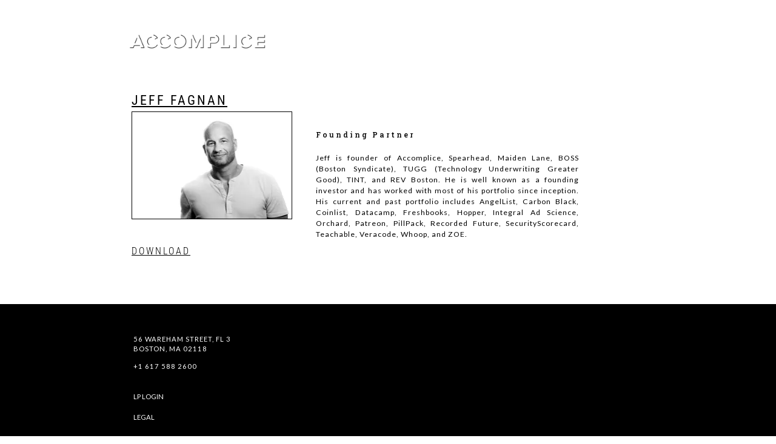

--- FILE ---
content_type: text/html; charset=utf-8
request_url: https://accomplice.co/fagnan
body_size: 7338
content:
<!doctype html>
<html id="pc" lang="en-US" data-breakpoints="468,1080"><head pagecloud-version="2.3.14"><link rel="stylesheet" as="style" id="pagecloud-fonts-runtime-style" class="pagecloud design-safe" href="//siteassets.pagecloud.com/accomplice/__pc--assets__/font/fonts.css?v=sf734911"><script src="https://app-assets.pagecloud.com/javascripts/libraries/jquery-latest.min.js" id="pagecloud-jquery-runtime-script" data-runtime-script="true" class="pagecloud pagecloud-runtime"></script><link rel="canonical" href="https://accomplice.co/fagnan"><meta property="og:url" content="https://accomplice.co/fagnan"><meta property="og:type" content="website"><link rel="preconnect" href="https://img.pagecloud.com"><link rel="preconnect" href="https://app-assets.pagecloud.com"><meta name="file-name" content="fagnan"><meta name="viewport" content="width=device-width, initial-scale=1"><script src="https://app-assets.pagecloud.com/javascripts/libraries/pagecloud.runtime.js" id="pagecloud-runtime-script" data-runtime-script="true" class="pagecloud pagecloud-runtime"></script><meta name="pagecloud-responsive-mode" content="true"><title>Jeff Fagnan</title><meta name="page-type" content="Pagecloud"><meta content="IE=edge" http-equiv="X-UA-Compatible"><meta content="text/html; charset=utf-8" http-equiv="content-type"><meta name="site-slug" content="accomplice"><meta name="site-name" content="accomplice"><meta name="site-type" content="1"><link rel="stylesheet" href="https://app-assets.pagecloud.com/css/libraries/pagecloud.reset.css" type="text/css" class="pagecloud design-safe"><link rel="stylesheet" href="https://app-assets.pagecloud.com/css/libraries/pagecloud.common.css" type="text/css" class="pagecloud design-safe"><link rel="stylesheet" href="https://gfonts.pagecloud.com/css?family=Roboto+Condensed:100,200,300,400,500,600,700,100italic,200italic,300italic,400italic,500italic,600italic,700italic" type="text/css" class="pagecloud design-safe"><link rel="stylesheet" href="https://gfonts.pagecloud.com/css?family=Roboto+Slab:100,200,300,400,500,600,700,100italic,200italic,300italic,400italic,500italic,600italic,700italic" type="text/css" class="pagecloud design-safe"><link rel="stylesheet" href="https://gfonts.pagecloud.com/css?family=Lato:100,200,300,400,500,600,700,100italic,200italic,300italic,400italic,500italic,600italic,700italic" type="text/css" class="pagecloud design-safe"><link rel="stylesheet" type="disabled" _href="https://gfonts.pagecloud.com/css?family=Inter:100,200,300,400,500,600,700,100italic,200italic,300italic,400italic,500italic,600italic,700italic" class="pagecloud design-safe"><meta content="2022-05-24@16:19:43 UTC" http-equiv="last-modified"><meta name="pagecloud-mobile-mode" content="true"><meta name="pagecloud-mobile-construction-mode" content="true"><link rel="stylesheet" href="//siteassets.pagecloud.com/accomplice/css/removefocusglow.css?nocache=342785a7-d6a8-4338-ff40-4f3de379dffd" type="text/css"><link rel="stylesheet" href="//siteassets.pagecloud.com/accomplice/css/hover.css?nocache=e76f8342-816b-48f8-9a28-df25681f5ca0" type="text/css"><script id="page-code" type="text/javascript" pagecloud-version="2.1.1" data-pagecloud-original-type="text/javascript">$(document).ready(function()
{
   $(document).ready(function()
{
$('a[href*=#]:not([href=#])').click(function() {
if (location.pathname.replace(/^\//,'') == this.pathname.replace(/^\//,'')
|| location.hostname == this.hostname) {
var target = $(this.hash);
target = target.length ? target : $('[name=' + this.hash.slice(1) +']');
if (target.length) {
$('html,body').animate({
scrollTop: target.offset().top
}, 1000);
return false;
}
}
});
});

});
</script><link rel="stylesheet" href="//siteassets.pagecloud.com/accomplice/css/removefocusglow.css?nocache=6b0ea459-580a-4792-ab6c-e4bde7294543" type="text/css"><link rel="stylesheet" href="//siteassets.pagecloud.com/accomplice/css/hover.css?nocache=96e6e3c6-0ed4-4f5e-e4b4-fe893279f966" type="text/css"><style>.error_widget_wrapper{background:inherit;color:inherit;border:none}.error_widget{border-top:solid 2px;border-bottom:solid 2px;margin:5px 0;padding:10px 40px;white-space:pre-wrap}.error_widget.ace_error,.error_widget_arrow.ace_error{border-color:#ff5a5a}.error_widget.ace_warning,.error_widget_arrow.ace_warning{border-color:#F1D817}.error_widget.ace_info,.error_widget_arrow.ace_info{border-color:#5a5a5a}.error_widget.ace_ok,.error_widget_arrow.ace_ok{border-color:#5aaa5a}.error_widget_arrow{position:absolute;border:solid 5px;border-top-color:transparent !important;border-right-color:transparent !important;border-left-color:transparent !important;top:-5px}</style><meta content="Jeff Fagnan" property="og:title"><meta name="twitter:card" content="summary"><meta name="twitter:title" content="Jeff Fagnan"><script type="text/javascript" pagecloud-version="2.1.1"> window.resourceBaseUrlPAGECLOUD = "https://app-assets.pagecloud.com/bundles/";</script><script type="text/javascript" pagecloud-version="2.1.1"> window.resourceBaseUrlJS = "https://app-assets.pagecloud.com/js/";</script><style type="text/css" class="design-safe primary" pagecloud-id="74a52d79-dd9c-4521-8f7d-ddfe68f9aeae" pagecloud-unique="true" pagecloud-universal="head" pagecloud-primary-type="site-styles" pagecloud-unique-selector="">:root{} </style><meta name="description" content="Jeff Fagnan, Founder of Accomplice"><meta content="Jeff Fagnan, Founder of Accomplice" property="og:description"><meta name="twitter:description" content="Jeff Fagnan, Founder of Accomplice"><meta name="keywords" content="Jeff Fagnan, Accomplice"><script class="pagecloud design-safe" pagecloud-version="2.1.1"> window.resourceBaseUrlPAGECLOUD = "https://app-assets.pagecloud.com/bundles/";</script><script class="pagecloud design-safe" pagecloud-version="2.1.1"> window.resourceBaseUrlCSS = "https://app-assets.pagecloud.com/";</script><script class="pagecloud design-safe" pagecloud-version="2.1.1"> window.resourceBaseUrlJS = "https://app-assets.pagecloud.com/js/";</script><link rel="icon" href="//siteassets.pagecloud.com/accomplice/images/AccompliceABonW-ID-52ab2f2b-181a-4cd3-fa4c-3c05cce3226f.png" class="primary" pagecloud-id="6ea8efd0-5155-4490-9e44-c6aec807f265" pagecloud-unique="true" pagecloud-universal="head" pagecloud-unique-selector="link[rel=icon]"><style id="pagecloud-fullbleed" type="text/css" class="pagecloud">
.container .fullbleed{left:calc(-50vw + 50% + 0px) !important;width:calc(100vw - 0px) !important}@media (max-width:1080px){.container .fullbleed{left:0 !important}}[pagecloud-section],.container .fullbleed{box-sizing:border-box !important}
        </style><style class="pagecloud-global-style" media="(max-width: 504px)">.mobile-enabled.breakpoint-mode[pagecloud-guid="9d0dbaac-9ebf-46f8-c8aa-d212a55153d5"]{width:100% !important;height:100% !important;margin:0px !important;padding:0px !important;overflow:visible !important;min-width:468px !important;--page-width:468px !important;--scrollbar-width:0px !important;padding-top:0px !important;padding-right:0px !important;padding-bottom:0px !important;padding-left:0px !important}.mobile-enabled.breakpoint-mode [pagecloud-guid="f66eef9f-3937-4f9b-aa45-8ce71cb694af"]{margin-left:auto !important;margin-right:auto !important;overflow:visible !important}.mobile-enabled.breakpoint-mode [pagecloud-guid="2f3f8c41-5ef0-4388-a473-2196ff1a3678"]{width:468px !important;margin:auto !important;min-height:1128px !important;overflow:hidden !important}.mobile-enabled.breakpoint-mode [pagecloud-guid="03e751ab-60de-4432-8528-c1b37edb4d63"]{min-height:1128px !important}.mobile-enabled.breakpoint-mode [pagecloud-guid="5430b219-c3b8-4758-d148-390a022c583d"]{width:148px !important;height:35px !important;left:-281px !important;top:154px !important}.mobile-enabled.breakpoint-mode [pagecloud-guid="2a2e6905-6d68-4879-d5fd-10b7e6eaca0e"]{line-height:1.5 !important}.mobile-enabled.breakpoint-mode [pagecloud-guid="9939fdb3-5692-4ca8-94cc-f01992c161fa"]{font-family:'roboto condensed' !important}.mobile-enabled.breakpoint-mode [pagecloud-guid="da61a92c-c6b5-4275-8292-11784d4bb65b"]{font-family:'roboto condensed' !important}.mobile-enabled.breakpoint-mode [pagecloud-guid="bad00273-abb8-43d0-b3cd-f5defa3a91f9"]{left:34px !important;top:180px !important;width:263px !important;height:176px !important}.mobile-enabled.breakpoint-mode [pagecloud-guid="8e6a5c54-0adc-445f-bc52-1d48f62a4ec7"]{width:416px !important;height:210.488px !important;left:34px !important;top:381px !important}.mobile-enabled.breakpoint-mode [pagecloud-guid="5c1d9628-df67-4510-a83b-9ec191dd3e52"]{line-height:1.5 !important;margin-bottom:0.7em !important}.mobile-enabled.breakpoint-mode [pagecloud-guid="f0222394-45cd-44ba-b6f8-1f7096b99958"]{font-family:'helvetica' !important}.mobile-enabled.breakpoint-mode [pagecloud-guid="f1e438dd-77dc-4b4c-ef43-a450a4ee6120"]{font-family:'roboto slab' !important}.mobile-enabled.breakpoint-mode [pagecloud-guid="a75d303e-b20d-488c-b8c0-36f3f49d5343"]{text-align:justify !important}.mobile-enabled.breakpoint-mode [pagecloud-guid="8a771925-4bd2-42bb-f0da-ebcf8b5be31b"]{font-family:'lato' !important;line-height:1.5 !important}.mobile-enabled.breakpoint-mode [pagecloud-guid="78054e76-1aed-4e7f-8b4b-b5ba0843b408"]{font-family:'lato' !important;line-height:1em !important}.mobile-enabled.breakpoint-mode [pagecloud-guid="34dd6f5b-3534-4760-f3a1-97c39f0bc7e2"]{width:281px !important;height:32px !important;left:34px !important;top:113px !important}.mobile-enabled.breakpoint-mode [pagecloud-guid="d7d78649-c995-4294-e7b7-6170e6c53f16"]{line-height:1.5 !important}.mobile-enabled.breakpoint-mode [pagecloud-guid="22fbbc07-6700-4873-aabf-92ad0aa98128"]{font-family:'roboto condensed' !important;text-align:left !important}.mobile-enabled.breakpoint-mode [pagecloud-guid="59dda9a1-29fa-4f94-dee1-6f05ac1cc984"]{font-family:'roboto condensed' !important}.mobile-enabled.breakpoint-mode [pagecloud-guid="45ca6366-4b94-4838-fe13-c2ea13ac1c5f"]{width:408px !important;height:1px !important;left:34px !important;top:162px !important;transform-origin:62.4233% 55.6853% 0px !important}.mobile-enabled.breakpoint-mode [pagecloud-guid="435e1f3e-a5a5-48c9-d085-a9b6f927365e"]{width:408px !important;height:1px !important;left:36px !important;top:701px !important;transform-origin:62.4233% 55.6853% 0px !important}.mobile-enabled.breakpoint-mode [pagecloud-guid="5552c3e2-cad3-4956-b02c-3216c1f366b2"]{height:435px !important;top:693px !important}.mobile-enabled.breakpoint-mode [pagecloud-guid="51445789-87c0-46ff-80eb-60e05a0a586b"]{width:90px !important;height:12px !important;top:875px !important;left:41px !important}.mobile-enabled.breakpoint-mode [pagecloud-guid="f25ca815-d4bd-433c-f50f-2e9c81168196"]{line-height:1em !important;font-family:lato !important}.mobile-enabled.breakpoint-mode [pagecloud-guid="63dfffc7-446e-447c-df05-3dc949e3da12"]{width:183px !important;height:34.6667px !important;top:732px !important;left:41px !important}.mobile-enabled.breakpoint-mode [pagecloud-guid="a4ea0f7e-7897-4486-bbf8-5d08bf74ce25"]{font-family:lato !important;line-height:1.5 !important}.mobile-enabled.breakpoint-mode [pagecloud-guid="ed8157b0-70db-443c-cacc-814a1ab386c3"]{width:224px !important;height:12px !important;top:785px !important;left:41px !important}.mobile-enabled.breakpoint-mode [pagecloud-guid="aa572026-b905-49eb-8009-c22ce6fe6cdd"]{font-family:lato !important;line-height:1em !important}.mobile-enabled.breakpoint-mode [pagecloud-guid="ac0bcf75-a8b5-49bd-e90d-c37a6f1e039a"]{font-family:lato !important;line-height:1em !important}.mobile-enabled.breakpoint-mode [pagecloud-guid="88ae5ba0-6b0b-4fd8-f452-e6a51b8a10ed"]{width:90px !important;height:12px !important;top:845px !important;left:41px !important}.mobile-enabled.breakpoint-mode [pagecloud-guid="7dc75951-3fa5-46c8-91c6-e8501438651b"]{font-family:lato !important;line-height:1em !important}.mobile-enabled.breakpoint-mode [pagecloud-guid="f1bc4617-8e76-49dd-d94f-f59deeb1b798"]{line-height:1em !important}.mobile-enabled.breakpoint-mode [pagecloud-guid="d2f46b3c-659b-451d-a722-b9416e573322"]{width:397px !important;height:76px !important;top:11px !important;left:31px !important}</style><style type="text/css" class="atomic pagecloud design-safe" data-breakpoints="desktop">.Ac\(st\){align-content:stretch}.Bdc\(black\){border-color:black}.Bds\(s\){border-style:solid}.Bdw\(1\){border-width:1px}.Bgc\(r000000\){background-color:rgb(0,0,0)}.Bgc\(rffffff\){background-color:rgb(255,255,255)}.Bgc\(transparent\){background-color:transparent}.C\(r000000\){color:rgb(0,0,0)}.C\(rb0b0b0\){color:rgb(176,176,176)}.C\(rffffff\){color:rgb(255,255,255)}.D\(b\){display:block}.Fs\(n\){font-style:normal}.Fw\(300\){font-weight:300}.Fw\(400\){font-weight:400}.Fw\(500\){font-weight:500}.Fz\(11\.25\){font-size:11.25px}.Fz\(12\.1973\){font-size:12.1973px}.Fz\(16\){font-size:16px}.Fz\(22\){font-size:22px}.Gdtc\(1fr\){grid-template-columns:1fr}.Lts\(1\){letter-spacing:1px}.Lts\(3\){letter-spacing:3px}.Op\(100\){opacity:1}.Pos\(a\){position:absolute !important}.Pos\(r\){position:relative !important}.Td\(none\\\+rgb\(0\,\\\+0\,\\\+0\)\){ text-decoration: none}.Td\(none\\\+solid\\\+rgb\(0\,\\\+0\,\\\+0\)\){ text-decoration: none}</style><style type="text/css" class="atomic pagecloud design-safe" media="(max-width: 504px)" data-breakpoints="mobile">.m\:Ac\(st\).m\:Ac\(st\){align-content:stretch}.m\:Bdc\(black\).m\:Bdc\(black\){border-color:black}.m\:Bds\(s\).m\:Bds\(s\){border-style:solid}.m\:Bdw\(1\).m\:Bdw\(1\){border-width:1px}.m\:Bgc\(r000000\).m\:Bgc\(r000000\){background-color:rgb(0,0,0)}.m\:Bgc\(rffffff\).m\:Bgc\(rffffff\){background-color:rgb(255,255,255)}.m\:Bgc\(transparent\).m\:Bgc\(transparent\){background-color:transparent}.m\:C\(\#000000\).m\:C\(\#000000\){color:#000000}.m\:C\(r000000\).m\:C\(r000000\){color:rgb(0,0,0)}.m\:C\(rb0b0b0\).m\:C\(rb0b0b0\){color:rgb(176,176,176)}.m\:C\(rffffff\).m\:C\(rffffff\){color:rgb(255,255,255)}.m\:D\(b\).m\:D\(b\){display:block}.m\:D\(n\).m\:D\(n\){display:none}.m\:Fs\(n\).m\:Fs\(n\){font-style:normal}.m\:Fw\(300\).m\:Fw\(300\){font-weight:300}.m\:Fw\(400\).m\:Fw\(400\){font-weight:400}.m\:Fw\(500\).m\:Fw\(500\){font-weight:500}.m\:Fw\(b\).m\:Fw\(b\){font-weight:bold}.m\:Fz\(12\).m\:Fz\(12\){font-size:12px}.m\:Fz\(12\.1973\).m\:Fz\(12\.1973\){font-size:12.1973px}.m\:Fz\(14\).m\:Fz\(14\){font-size:14px}.m\:Fz\(16\).m\:Fz\(16\){font-size:16px}.m\:Fz\(22\).m\:Fz\(22\){font-size:22px}.m\:Fz\(24\).m\:Fz\(24\){font-size:24px}.m\:Gdtc\(minmax\(0\,\\\+1fr\)\).m\:Gdtc\(minmax\(0\,\\\+1fr\)\){grid-template-columns:minmax(0,1fr)}.m\:Lts\(1\).m\:Lts\(1\){letter-spacing:1px}.m\:Lts\(3\).m\:Lts\(3\){letter-spacing:3px}.m\:Op\(100\).m\:Op\(100\){opacity:1}.m\:Pb\(0\).m\:Pb\(0\){padding-bottom:0px}.m\:Pend\(0\).m\:Pend\(0\){padding-right:0px}.m\:Pos\(a\).m\:Pos\(a\){position:absolute !important}.m\:Pos\(r\).m\:Pos\(r\){position:relative !important}.m\:Pstart\(0\).m\:Pstart\(0\){padding-left:0px}.m\:Pt\(0\).m\:Pt\(0\){padding-top:0px}.m\:Td\(none\\\+\#000000\).m\:Td\(none\\\+\#000000\){ text-decoration: none}.m\:Td\(none\\\+rgb\(0\,\\\+0\,\\\+0\)\).m\:Td\(none\\\+rgb\(0\,\\\+0\,\\\+0\)\){ text-decoration: none}.m\:Td\(none\\\+solid\\\+\#000000\).m\:Td\(none\\\+solid\\\+\#000000\){ text-decoration: none}.m\:Td\(none\\\+solid\\\+rgb\(0\,\\\+0\,\\\+0\)\).m\:Td\(none\\\+solid\\\+rgb\(0\,\\\+0\,\\\+0\)\){ text-decoration: none}</style></head><body class="pc-show-hidden Bgc(rffffff) m:Bgc(rffffff) pc-modern-events m:Pt(0) m:Pend(0) m:Pb(0) m:Pstart(0) runtime breakpoint-mode mobile-enabled" style="width:100%;height:100%;margin:0px;padding:0px;overflow:visible;min-width:1080px;--page-width:1080px;--scrollbar-width:0px;" pagecloud-lm="desktop" data-alt-style="width: 100%; height: 100%; margin: 0px; padding: 0px; overflow: visible; min-width: 468px; --page-width: 468px; --scrollbar-width: 0px; padding-top: 0px; padding-right: 0px; padding-bottom: 0px; padding-left: 0px;" pagecloud-guid="9d0dbaac-9ebf-46f8-c8aa-d212a55153d5" data-breakpoints="468,468" pagecloud-version="2.3.19"><div style="position:absolute;opacity:0;" tabindex="0" data-react-modal-body-trap=""></div>
<div class="top-gutter" style="height:0px;"></div>
<section id="page" class="Pos(r) m:Pos(r)" pagecloud-lm="desktop" data-alt-style="margin-left: auto; margin-right: auto; overflow: visible;" pagecloud-guid="f66eef9f-3937-4f9b-aa45-8ce71cb694af" pagecloud-section="grid" pagecloud-version="2.3.2">
<div class="container grid Gdtc(1fr) m:Gdtc(minmax(0,\+1fr)) m:Ac(st) Ac(st) Pos(r) m:Pos(r)" style="width:1080px;margin:auto;min-height:833.984px;" pagecloud-lm="desktop" data-alt-style="width: 468px; margin: auto; min-height: 1128px; overflow: hidden;" pagecloud-guid="2f3f8c41-5ef0-4388-a473-2196ff1a3678" pagecloud-version="2.3.11">
<div class="container" style="min-height:auto;" pagecloud-lm="desktop" data-alt-style="min-height: 1128px;" pagecloud-guid="03e751ab-60de-4432-8528-c1b37edb4d63"><a href="https://siteassets.pagecloud.com/accomplice/downloads/Fagnan_Jeff-ID-6039c3b4-0ed8-41d7-85f9-2fca17580beb.zip" class="object text hvr-underline-reveal D(b) m:D(n) Pos(a) m:Pos(a) m:D(b)" style="width:123px;height:23px;left:117px;top:384px;" spellcheck="false" pagecloud-lm="desktop" data-alt-style="width: 148px; height: 35px; left: -281px; top: 154px;" pagecloud-guid="5430b219-c3b8-4758-d148-390a022c583d" data-widget-type="pagecloud-native-widget" data-widget-title="PageCloud Object" pagecloud-version="1.1.14" data-pagecloud-element-metadata="{}">
<div class="content" pagecloud-lm="desktop" pagecloud-guid="b090d0d3-8eea-414c-e765-07f0476c84b0" data-widget-type="pagecloud-native-widget">
<h1 style="line-height:1.5;" pagecloud-lm="desktop" data-alt-style="line-height: 1.5;" pagecloud-guid="2a2e6905-6d68-4879-d5fd-10b7e6eaca0e" data-margin-bottom="0.7em">
<span class="C(rb0b0b0) Fz(16) Fs(n) Fw(300) Lts(3) Td(none\+rgb(0,\+0,\+0)) m:C(rb0b0b0) m:Fz(16) m:Fs(n) m:Fw(300) m:Lts(3) m:Td(none\+rgb(0,\+0,\+0))" style='font-family:"roboto condensed";' data-block="true" pagecloud-lm="desktop" data-alt-style="font-family: 'roboto condensed';" pagecloud-guid="9939fdb3-5692-4ca8-94cc-f01992c161fa">
<span pagecloud-lm="desktop" pagecloud-guid="d679269b-9b80-48a6-c789-d62852e931e4">
<span class="m:C(r000000) m:Fz(24) m:Fs(n) m:Fw(b) m:Lts(3) m:Td(none\+solid\+rgb(0,\+0,\+0))" style='font-family:"roboto condensed";' pagecloud-lm="desktop" data-alt-style="font-family: 'roboto condensed';" pagecloud-guid="da61a92c-c6b5-4275-8292-11784d4bb65b">
<span class="C(r000000) m:C(r000000)" pagecloud-lm="desktop" pagecloud-guid="fa42cab7-4b27-443f-e206-057a223e0619">DOWNLOAD</span></span></span></span>
</h1>
</div></a><div class="object image Pos(a) Bds(s) Bdw(1) Bdc(black) m:Pos(a) m:Bds(s) m:Bdw(1) m:Bdc(black)" style="left:117px;top:184px;width:263px;height:176px;" pagecloud-lm="desktop" data-alt-style="left: 34px; top: 180px; width: 263px; height: 176px;" pagecloud-guid="bad00273-abb8-43d0-b3cd-f5defa3a91f9" pagecloud-version="2.3.12" data-original-image="//siteassets.pagecloud.com/accomplice/images/FagnanJeffWebResBW1-ID-3d230f64-d333-4028-981b-1bb0c2ac345d.jpg" data-original-ratio="999x666">
<img alt="" src="//img.pagecloud.com/ipku_0NM5fHNNGrOEzrZvu9jkqg=/264x0/filters:no_upscale()/accomplice/images/FagnanJeffWebResBW1-ID-3d230f64-d333-4028-981b-1bb0c2ac345d.jpg" style="width:100%;height:100%;border-radius:inherit;" srcset="//img.pagecloud.com/ipku_0NM5fHNNGrOEzrZvu9jkqg=/264x0/filters:no_upscale()/accomplice/images/FagnanJeffWebResBW1-ID-3d230f64-d333-4028-981b-1bb0c2ac345d.jpg 1x, //img.pagecloud.com/oH47oCx2et26NRqiGGJiEP1Nn7E=/528x0/filters:no_upscale()/accomplice/images/FagnanJeffWebResBW1-ID-3d230f64-d333-4028-981b-1bb0c2ac345d.jpg 2x" loading="lazy" pagecloud-version="1.1.5">
</div><div id="fagnan" class="object text Pos(a) D(b) m:Pos(a) m:D(b)" style="width:434px;height:172.988px;left:421px;top:184px;" spellcheck="false" pagecloud-lm="desktop" data-alt-style="width: 416px; height: 210.488px; left: 34px; top: 381px;" pagecloud-guid="8e6a5c54-0adc-445f-bc52-1d48f62a4ec7" data-widget-type="pagecloud-native-widget" data-widget-title="PageCloud Object" pagecloud-version="1.1.6" data-pagecloud-element-metadata="{}"><div class="content" pagecloud-lm="desktop" pagecloud-guid="408475ca-9c99-49bb-b052-ae94212e5c72" data-widget-type="pagecloud-native-widget"><h1 style="line-height:1.5;margin-bottom:0.7em;" pagecloud-lm="desktop" data-alt-style="line-height: 1.5; margin-bottom: 0.7em;" pagecloud-guid="5c1d9628-df67-4510-a83b-9ec191dd3e52"><span class="m:C(r000000) m:Fz(14) m:Fs(n) m:Lts(1) m:Td(none\+solid\+rgb(0,\+0,\+0))" style="font-family:helvetica;" data-block="true" pagecloud-lm="desktop" data-alt-style="font-family: 'helvetica';" pagecloud-guid="f0222394-45cd-44ba-b6f8-1f7096b99958"><span pagecloud-lm="desktop" pagecloud-guid="0a6fc585-95f1-4926-fb6d-42fef167563d"><span class="C(r000000) Fz(12.1973) Fs(n) Fw(500) Lts(3) Td(none\+rgb(0,\+0,\+0)) m:C(r000000) m:Fz(12.1973) m:Fs(n) m:Fw(500) m:Lts(3) m:Td(none\+rgb(0,\+0,\+0))" style='font-family:"roboto slab";' pagecloud-lm="desktop" data-alt-style="font-family: 'roboto slab';" pagecloud-guid="f1e438dd-77dc-4b4c-ef43-a450a4ee6120" data-original-font-size="12">Founding Partner</span></span></span></h1><p style="text-align:justify;" pagecloud-lm="desktop" data-alt-style="text-align: justify;" pagecloud-guid="a75d303e-b20d-488c-b8c0-36f3f49d5343" data-margin-bottom="0.7em"><span class="m:C(#000000) m:Fz(14) m:Fs(n) m:Fw(400) m:Lts(1) m:Td(none\+solid\+#000000)" style="font-family:helvetica;" data-block="true" pagecloud-lm="desktop" data-alt-style="font-family: 'lato'; line-height: 1.5;" pagecloud-guid="8a771925-4bd2-42bb-f0da-ebcf8b5be31b"><span class="C(r000000) Fz(12.1973) Fs(n) Fw(400) Lts(1) Td(none\+rgb(0,\+0,\+0)) m:C(#000000) m:Fz(14) m:Fs(n) m:Fw(400) m:Lts(1) m:Td(none\+#000000)" style="font-family:lato;line-height:1em;" pagecloud-lm="desktop" data-alt-style="font-family: 'lato'; line-height: 1em;" pagecloud-guid="78054e76-1aed-4e7f-8b4b-b5ba0843b408" data-original-font-size="12">Jeff is founder of Accomplice, Spearhead, Maiden Lane, BOSS (Boston Syndicate), TUGG (Technology Underwriting Greater Good), TINT, and REV Boston. He is well known as a founding investor and has worked with most of his portfolio since inception. His current and past portfolio includes AngelList, Carbon Black, Coinlist, Datacamp, Freshbooks, Hopper, Integral Ad Science, Orchard, Patreon, PillPack, Recorded Future, SecurityScorecard, Teachable, Veracode, Whoop, and ZOE. </span></span></p></div>
</div><a id="bios" href="" class="object text Pos(a) D(b) m:Pos(a) m:D(b)" style="width:225px;height:32px;left:117px;top:130px;" spellcheck="false" pagecloud-lm="desktop" data-alt-style="width: 281px; height: 32px; left: 34px; top: 113px;" pagecloud-guid="34dd6f5b-3534-4760-f3a1-97c39f0bc7e2" data-widget-type="pagecloud-native-widget" data-widget-title="PageCloud Object" pagecloud-version="1.1.14" data-pagecloud-element-metadata="{}"><div class="content" pagecloud-lm="desktop" pagecloud-guid="d52986d5-0629-416a-a417-39e29a7a5a7d" data-widget-type="pagecloud-native-widget"><h1 style="line-height:1.5;" pagecloud-lm="desktop" data-alt-style="line-height: 1.5;" pagecloud-guid="d7d78649-c995-4294-e7b7-6170e6c53f16" data-margin-bottom="0.7em"><span class="m:Fz(24) m:Fs(n) m:Td(none\+solid\+rgb(0,\+0,\+0))" style="font-family:helvetica;text-align:left;" data-block="true" pagecloud-lm="desktop" data-alt-style="font-family: 'roboto condensed'; text-align: left;" pagecloud-guid="22fbbc07-6700-4873-aabf-92ad0aa98128"><span class="C(r000000) Fz(22) Fs(n) Fw(400) Lts(3) Td(none\+rgb(0,\+0,\+0)) m:C(r000000) m:Fz(22) m:Fs(n) m:Fw(400) m:Lts(3) m:Td(none\+rgb(0,\+0,\+0))" style='font-family:"roboto condensed";' pagecloud-lm="desktop" data-alt-style="font-family: 'roboto condensed';" pagecloud-guid="59dda9a1-29fa-4f94-dee1-6f05ac1cc984">JEFF FAGNAN</span></span></h1></div>
</a><div id="fagnan" class="object m:Bgc(transparent) Bgc(transparent) Op(100) Pos(a) C(r000000) m:Op(100) m:Pos(a) m:C(r000000)" style="width:852px;height:1px;left:117px;top:180px;transform-origin:62.4233% 55.6853% 0px;" pagecloud-lm="desktop" data-alt-style="width: 408px; height: 1px; left: 34px; top: 162px; transform-origin: 62.4233% 55.6853% 0px;" pagecloud-guid="45ca6366-4b94-4838-fe13-c2ea13ac1c5f" data-widget-type="pagecloud-native-widget" data-widget-title="PageCloud Object" pagecloud-version="1.0.0" data-pagecloud-element-metadata="{}"></div><div id="moore" class="object m:Bgc(transparent) Bgc(transparent) Op(100) Pos(a) C(r000000) m:Op(100) m:Pos(a) m:C(r000000)" style="width:857px;height:1px;left:116px;top:432px;transform-origin:62.4233% 55.6853% 0px;" pagecloud-lm="desktop" data-alt-style="width: 408px; height: 1px; left: 36px; top: 701px; transform-origin: 62.4233% 55.6853% 0px;" pagecloud-guid="435e1f3e-a5a5-48c9-d085-a9b6f927365e" data-widget-type="pagecloud-native-widget" data-widget-title="PageCloud Object" pagecloud-version="1.0.0" data-pagecloud-element-metadata="{}"></div><div class="object fullbleed m:Pos(a) Pos(a) Bgc(r000000) Op(100) C(r000000) m:Bgc(r000000) m:Op(100) m:C(r000000)" style="width:1800px;height:332px;top:502px;left:-320px;" pagecloud-lm="desktop" data-alt-style="width: 1800px; height: 435px; top: 693px; left: -320px;" pagecloud-guid="5552c3e2-cad3-4956-b02c-3216c1f366b2" data-widget-type="pagecloud-native-widget" data-widget-title="Pagecloud Object" pagecloud-version="1.0.0" data-pagecloud-element-metadata="{}"></div><a href="/legal" class="object text m:Pos(a) Pos(a) Bgc(transparent) D(b) m:Bgc(transparent) m:D(b)" style="width:90px;height:10.6667px;top:668px;left:120px;" spellcheck="false" pagecloud-lm="desktop" data-alt-style="width: 90px; height: 12px; top: 875px; left: 41px;" pagecloud-guid="51445789-87c0-46ff-80eb-60e05a0a586b" data-widget-type="pagecloud-native-widget" data-widget-title="Pagecloud Object" pagecloud-version="1.1.14" data-pagecloud-element-metadata="{}"><div class="content" pagecloud-lm="desktop" pagecloud-guid="08531609-9424-49e2-9122-8e0ebb7d096b" data-widget-type="pagecloud-native-widget"><p pagecloud-lm="desktop" pagecloud-guid="a4708ce3-723b-42fe-b53b-21caee8e6c04" data-margin-bottom="0.7em"><span class="Fz(11.25) m:Fz(12) C(rffffff) Fs(n) Fw(400) Td(none\+rgb(0,\+0,\+0)) m:C(rffffff) m:Fs(n) m:Fw(400) m:Td(none\+solid\+rgb(0,\+0,\+0))" style="line-height:1em;font-family:lato;" data-block="true" pagecloud-lm="desktop" data-alt-style="line-height: 1em; font-family: lato;" pagecloud-guid="f25ca815-d4bd-433c-f50f-2e9c81168196">LEGAL</span></p></div></a><div class="object text m:Pos(a) Pos(a) Bgc(transparent) D(b) m:Bgc(transparent) m:D(b)" style="width:183px;height:32px;top:537px;left:120px;" spellcheck="false" pagecloud-lm="desktop" data-alt-style="width: 183px; height: 34.6667px; top: 732px; left: 41px;" pagecloud-guid="63dfffc7-446e-447c-df05-3dc949e3da12" data-widget-type="pagecloud-native-widget" data-widget-title="Pagecloud Object" pagecloud-version="1.1.6" data-pagecloud-element-metadata="{}"><div class="content" pagecloud-lm="desktop" pagecloud-guid="fd0db56f-5fca-4c9c-d45e-f3dc3ec12d17" data-widget-type="pagecloud-native-widget"><p pagecloud-lm="desktop" pagecloud-guid="ef1af05c-d68b-47c4-8bc5-e3e7fc299103" data-margin-bottom="0.7em"><span class="Fz(11.25) m:Fz(12) C(rffffff) Fs(n) Fw(400) Lts(1) Td(none\+solid\+rgb(0,\+0,\+0)) m:C(rffffff) m:Fs(n) m:Fw(400) m:Lts(1) m:Td(none\+solid\+rgb(0,\+0,\+0))" style="font-family:lato;line-height:1.5;" data-block="true" pagecloud-lm="desktop" data-alt-style="font-family: lato; line-height: 1.5;" pagecloud-guid="a4ea0f7e-7897-4486-bbf8-5d08bf74ce25">56 WAREHAM STREET, FL 3 BOSTON, MA 02118</span></p></div></div><div class="object text m:Pos(a) Pos(a) Bgc(transparent) D(b) m:Bgc(transparent) m:D(b)" style="width:224px;height:18px;top:584px;left:120px;" spellcheck="false" pagecloud-lm="desktop" data-alt-style="width: 224px; height: 12px; top: 785px; left: 41px;" pagecloud-guid="ed8157b0-70db-443c-cacc-814a1ab386c3" data-widget-type="pagecloud-native-widget" data-widget-title="Pagecloud Object" pagecloud-version="1.1.6" data-pagecloud-element-metadata="{}"><div class="content" pagecloud-lm="desktop" pagecloud-guid="a6dc5861-cce1-4805-9224-b33d15897e68" data-widget-type="pagecloud-native-widget"><p pagecloud-lm="desktop" pagecloud-guid="6922bc2b-2a3e-4ae1-a14b-497171bed2a8" data-margin-bottom="0.7em"><span class="Fz(11.25) m:Fz(12) C(rffffff) Fs(n) Lts(1) Td(none\+solid\+rgb(0,\+0,\+0)) m:C(rffffff) m:Fs(n) m:Lts(1) m:Td(none\+solid\+rgb(0,\+0,\+0))" style="font-family:lato;line-height:1em;" data-block="true" pagecloud-lm="desktop" data-alt-style="font-family: lato; line-height: 1em;" pagecloud-guid="aa572026-b905-49eb-8009-c22ce6fe6cdd"><span class="m:C(rffffff) m:Fs(n) m:Lts(1) m:Td(none\+solid\+rgb(0,\+0,\+0))" style="font-family:lato;" pagecloud-lm="desktop" data-alt-style="font-family: lato; line-height: 1em;" pagecloud-guid="ac0bcf75-a8b5-49bd-e90d-c37a6f1e039a"><span class="Fw(500) m:Fw(500)" pagecloud-lm="desktop" pagecloud-guid="b333b5d6-3270-44c1-ec6b-f1b2c9b2f07e">+</span><span class="Fw(400) m:Fw(400)" pagecloud-lm="desktop" pagecloud-guid="8911c99a-e868-4f5c-a57e-db5ff15ee234">1 617 588 2600</span></span></span></p></div></div><a href="https://accomplice.altareturn.com/" class="object text m:Pos(a) Pos(a) Bgc(transparent) D(b) m:Bgc(transparent) m:D(b)" style="width:90px;height:13.3333px;top:633px;left:120px;" target="_blank" spellcheck="false" pagecloud-lm="desktop" data-alt-style="width: 90px; height: 12px; top: 845px; left: 41px;" pagecloud-guid="88ae5ba0-6b0b-4fd8-f452-e6a51b8a10ed" data-widget-type="pagecloud-native-widget" data-widget-title="Pagecloud Object" pagecloud-version="1.1.14" data-pagecloud-element-metadata="{}"><div class="content" pagecloud-lm="desktop" pagecloud-guid="6334506d-9bd5-4cde-f195-24f6387d85ca" data-widget-type="pagecloud-native-widget"><p pagecloud-lm="desktop" pagecloud-guid="7ac73d70-9829-4a4f-9d69-867ed29f6b54" data-margin-bottom="0.7em"><span class="Fz(11.25) m:Fz(12) m:C(rffffff) m:Fs(n) m:Fw(400) m:Td(none\+solid\+rgb(0,\+0,\+0))" style="font-family:lato;" data-block="true" pagecloud-lm="desktop" data-alt-style="font-family: lato; line-height: 1em;" pagecloud-guid="7dc75951-3fa5-46c8-91c6-e8501438651b"><span class="C(rffffff) Fs(n) Fw(400) Td(none\+rgb(0,\+0,\+0)) m:C(rffffff) m:Fs(n) m:Fw(400) m:Td(none\+rgb(0,\+0,\+0))" style="line-height:1em;" pagecloud-lm="desktop" data-alt-style="line-height: 1em;" pagecloud-guid="f1bc4617-8e76-49dd-d94f-f59deeb1b798">LP LOGIN</span></span></p></div></a><a href="/" class="object image m:Pos(a) Pos(a)" style="width:316px;height:61px;top:38px;left:69px;" pagecloud-lm="desktop" data-alt-style="width: 397px; height: 76px; top: 11px; left: 31px;" pagecloud-guid="d2f46b3c-659b-451d-a722-b9416e573322" data-widget-type="pagecloud-native-widget" data-widget-title="Pagecloud Object" pagecloud-version="2.3.12" data-original-image="//siteassets.pagecloud.com/accomplice/images/AccompliceWordmarkBonW-ID-dbe403ba-2cc4-4e2f-8ee2-dcaff74c1de5.png" data-original-ratio="1080x223.24207936019687"><img alt="" src="https://img.pagecloud.com/ckCK8Ho_ZWjeTVAUIqs-cvIvTXU=/397x0/filters:no_upscale()/accomplice/images/AccompliceWordmarkBonW-ID-dbe403ba-2cc4-4e2f-8ee2-dcaff74c1de5.png" style="width:100%;height:100%;border-top-left-radius:inherit;border-top-right-radius:inherit;border-bottom-right-radius:inherit;border-bottom-left-radius:inherit;" srcset="https://img.pagecloud.com/ckCK8Ho_ZWjeTVAUIqs-cvIvTXU=/397x0/filters:no_upscale()/accomplice/images/AccompliceWordmarkBonW-ID-dbe403ba-2cc4-4e2f-8ee2-dcaff74c1de5.png 1x, https://img.pagecloud.com/KC2PCMasLcxs-Cb0hgXPSvNfRuw=/794x0/filters:no_upscale()/accomplice/images/AccompliceWordmarkBonW-ID-dbe403ba-2cc4-4e2f-8ee2-dcaff74c1de5.png 2x" loading="lazy" pagecloud-version="1.1.5"></a></div></div></section>
<div class="bottom-gutter" style="height:0px;"></div>
<div style="position:absolute;opacity:0;" tabindex="0" data-react-modal-body-trap=""></div>



<script src="https://app-assets.pagecloud.com/javascripts/libraries/pagecloud.sections.js" id="pagecloud-section-runtime-script" data-runtime-script="true" defer class="pagecloud pagecloud-runtime"></script><script src="https://app-assets.pagecloud.com/javascripts/libraries/pagecloud.fullbleed.js" id="pagecloud-fullbleed-runtime-script" data-runtime-script="true" defer class="pagecloud pagecloud-runtime"></script><script src="https://app-assets.pagecloud.com/javascripts/libraries/pagecloud.analytics.js" id="pagecloud-analytics-script" data-runtime-script="true" defer class="pagecloud pagecloud-runtime"></script><script defer src="https://static.cloudflareinsights.com/beacon.min.js/vcd15cbe7772f49c399c6a5babf22c1241717689176015" integrity="sha512-ZpsOmlRQV6y907TI0dKBHq9Md29nnaEIPlkf84rnaERnq6zvWvPUqr2ft8M1aS28oN72PdrCzSjY4U6VaAw1EQ==" data-cf-beacon='{"version":"2024.11.0","token":"9833c9d01f74484db69adde8d99000a5","r":1,"server_timing":{"name":{"cfCacheStatus":true,"cfEdge":true,"cfExtPri":true,"cfL4":true,"cfOrigin":true,"cfSpeedBrain":true},"location_startswith":null}}' crossorigin="anonymous"></script>
</body></html>

--- FILE ---
content_type: text/javascript
request_url: https://app-assets.pagecloud.com/javascripts/libraries/pagecloud.fullbleed.js
body_size: 731
content:
(()=>{var e={};e.g=function(){if("object"==typeof globalThis)return globalThis;try{return this||new Function("return this")()}catch(e){if("object"==typeof window)return window}}(),void 0!==e&&Object.defineProperty(e,"p",{get:function(){try{if("string"!=typeof resourceBaseUrlRUNTIME)throw new Error("WebpackRequireFrom: 'resourceBaseUrlRUNTIME' is not a string or not available at runtime. See https://github.com/agoldis/webpack-require-from#troubleshooting");return resourceBaseUrlRUNTIME}catch(e){return console.error(e),"auto"}},set:function(e){console.warn("WebpackRequireFrom: something is trying to override webpack public path. Ignoring the new value"+e+".")}}),function(){var t,o="pagecloud-fullbleed",r=document.head,l=e.g.document.getElementById(o),n=document.querySelectorAll("#page > .fullbleed, [pagecloud-section] > .container > .fullbleed");if(n.length){var i=n[0];t=i.parentNode&&i.parentNode.clientWidth}if(!t){n=document.querySelectorAll(".container:not(.column-1) > .fullbleed");for(var a=0;a<n.length;a+=1){var d=n[a],c=d.parentNode&&d.parentNode.parentNode;if(c){var u=c.getAttribute("pagecloud-guid"),p=document.querySelectorAll("[pagecloud-guid='"+u+"'] > .container");if(1===p.length){t=p[0].clientWidth;break}}}}if(l&&l.parentNode.removeChild(l),t){var m="";t&&(m="@media (max-width: "+t+"px) { .container .fullbleed  { left: 0 !important; } }");var s=document.createElement("div");s.style.marginRight="calc(100vw - 100%)",document.body.appendChild(s);var g=parseInt(window.getComputedStyle(s).marginRight,10)||0;s.parentNode.removeChild(s);var b=".container .fullbleed  {left: calc(-50vw + 50% + "+Math.floor(g/2)+"px) !important;width: calc(100vw - "+g+"px) !important;box-sizing:border-box !important;transform: none !important;}.fullbleed.pagecloud-widget--slide {margin-left: 0px !important;left: 0px !important;}"+m+"@media (max-width: 468px) { .container .fullbleed { left: 0 !important; } }.mobile-mode .pagecloud-widget--slider .slider-gallery {position:relative !important;}.mobile-mode .pagecloud-widget--slide {top: auto !important;min-height: 100% !important;}";(l=document.createElement("style")).setAttribute("id",o),l.setAttribute("type","text/css"),l.setAttribute("class","pagecloud pagecloud-fullbleed"),l.appendChild(document.createTextNode(b)),r.appendChild(l),document.body.className+=" fullbleed-loaded"}else document.body.className+=" fullbleed-loaded"}()})();

--- FILE ---
content_type: text/javascript
request_url: https://app-assets.pagecloud.com/javascripts/libraries/pagecloud.runtime.js
body_size: 1791
content:
(()=>{"undefined"!=typeof __webpack_require__&&Object.defineProperty(__webpack_require__,"p",{get:function(){try{if("string"!=typeof resourceBaseUrlRUNTIME)throw new Error("WebpackRequireFrom: 'resourceBaseUrlRUNTIME' is not a string or not available at runtime. See https://github.com/agoldis/webpack-require-from#troubleshooting");return resourceBaseUrlRUNTIME}catch(e){return console.error(e),"auto"}},set:function(e){console.warn("WebpackRequireFrom: something is trying to override webpack public path. Ignoring the new value"+e+".")}});var e=document.documentElement;function t(){var e=navigator.userAgent;return/(android|bb\d+|meego).+mobile|avantgo|bada\/|blackberry|blazer|compal|elaine|fennec|hiptop|iemobile|ip(hone|od)|iris|kindle|lge |maemo|midp|mmp|mobile.+firefox|netfront|opera m(ob|in)i|palm( os)?|phone|p(ixi|re)\/|plucker|pocket|psp|series(4|6)0|symbian|treo|up\.(browser|link)|vodafone|wap|windows ce|xda|xiino/i.test(e)||/1207|6310|6590|3gso|4thp|50[1-6]i|770s|802s|a wa|abac|ac(er|oo|s\-)|ai(ko|rn)|al(av|ca|co)|amoi|an(ex|ny|yw)|aptu|ar(ch|go)|as(te|us)|attw|au(di|\-m|r |s )|avan|be(ck|ll|nq)|bi(lb|rd)|bl(ac|az)|br(e|v)w|bumb|bw\-(n|u)|c55\/|capi|ccwa|cdm\-|cell|chtm|cldc|cmd\-|co(mp|nd)|craw|da(it|ll|ng)|dbte|dc\-s|devi|dica|dmob|do(c|p)o|ds(12|\-d)|el(49|ai)|em(l2|ul)|er(ic|k0)|esl8|ez([4-7]0|os|wa|ze)|fetc|fly(\-|_)|g1 u|g560|gene|gf\-5|g\-mo|go(\.w|od)|gr(ad|un)|haie|hcit|hd\-(m|p|t)|hei\-|hi(pt|ta)|hp( i|ip)|hs\-c|ht(c(\-| |_|a|g|p|s|t)|tp)|hu(aw|tc)|i\-(20|go|ma)|i230|iac( |\-|\/)|ibro|idea|ig01|ikom|im1k|inno|ipaq|iris|ja(t|v)a|jbro|jemu|jigs|kddi|keji|kgt( |\/)|klon|kpt |kwc\-|kyo(c|k)|le(no|xi)|lg( g|\/(k|l|u)|50|54|\-[a-w])|libw|lynx|m1\-w|m3ga|m50\/|ma(te|ui|xo)|mc(01|21|ca)|m\-cr|me(rc|ri)|mi(o8|oa|ts)|mmef|mo(01|02|bi|de|do|t(\-| |o|v)|zz)|mt(50|p1|v )|mwbp|mywa|n10[0-2]|n20[2-3]|n30(0|2)|n50(0|2|5)|n7(0(0|1)|10)|ne((c|m)\-|on|tf|wf|wg|wt)|nok(6|i)|nzph|o2im|op(ti|wv)|oran|owg1|p800|pan(a|d|t)|pdxg|pg(13|\-([1-8]|c))|phil|pire|pl(ay|uc)|pn\-2|po(ck|rt|se)|prox|psio|pt\-g|qa\-a|qc(07|12|21|32|60|\-[2-7]|i\-)|qtek|r380|r600|raks|rim9|ro(ve|zo)|s55\/|sa(ge|ma|mm|ms|ny|va)|sc(01|h\-|oo|p\-)|sdk\/|se(c(\-|0|1)|47|mc|nd|ri)|sgh\-|shar|sie(\-|m)|sk\-0|sl(45|id)|sm(al|ar|b3|it|t5)|so(ft|ny)|sp(01|h\-|v\-|v )|sy(01|mb)|t2(18|50)|t6(00|10|18)|ta(gt|lk)|tcl\-|tdg\-|tel(i|m)|tim\-|t\-mo|to(pl|sh)|ts(70|m\-|m3|m5)|tx\-9|up(\.b|g1|si)|utst|v400|v750|veri|vi(rg|te)|vk(40|5[0-3]|\-v)|vm40|voda|vulc|vx(52|53|60|61|70|80|81|83|85|98)|w3c(\-| )|webc|whit|wi(g |nc|nw)|wmlb|wonu|x700|yas\-|your|zeto|zte\-/i.test(e.substr(0,4))}function o(){return t()||/android|ipad|playbook|silk/i.test(navigator.userAgent||navigator.vendor||window.opera)}e&&e.setAttribute("id",e.getAttribute("id")||"pc"),function(){if(o()){var e=document.querySelector("meta[name='viewport']");if(e){var i=window.document.documentElement.getAttribute("data-breakpoints"),n=i?i.split(","):[];n.length&&function(e,t){var o,i=(o=window.screen.width,e.reduce((function(e,t){return Math.abs(t-o)<Math.abs(e-o)?t:e}))),n=Math.round(window.screen.width/i*100)/100;t.setAttribute("content","width="+i+", initial-scale="+n),document.addEventListener("DOMContentLoaded",(function(){document.body.style.touchAction="manipulation"}))}(t()?n:[Math.max.apply(Math,n)],e)}}}(),document.addEventListener("DOMContentLoaded",(function(){var e=!(document.body.classList.contains("pc-popup")||document.body.classList.contains("pc-banner")||document.body.classList.contains("pc-runtime-noclip"));if(o())try{for(var t=document.querySelectorAll("[pagecloud-section] > .container.grid"),i=0;i<t.length;i+=1)t[i].style.setProperty("overflow","visible","important");e&&(document.body.style.setProperty("width","100%","important"),document.documentElement.style.setProperty("width","100%","important"),document.body.style.setProperty("overflow-x","hidden","important"),document.documentElement.style.setProperty("overflow-x","hidden","important"),document.body.style.setProperty("overflow-y","initial","important"),document.documentElement.style.setProperty("overflow-y","initial","important"),document.body.style.setProperty("height","100vh","important"))}catch(e){}if(/MSIE|Trident/i.test(navigator.userAgent||navigator.vendor||window.opera))for(var n=document.querySelectorAll("[pagecloud-section] .container.grid"),r=0;r<n.length;r++){var a=n[r];a&&a.style&&a.style.minHeight&&(a.style.height=a.style.minHeight)}navigator.userAgent.indexOf("Safari")>-1&&navigator.userAgent.indexOf("Version/15")>-1&&[].slice.call(document.querySelectorAll("img[loading=lazy]")).forEach((e=>{e.setAttribute("loading","notlazy")}))}))})();